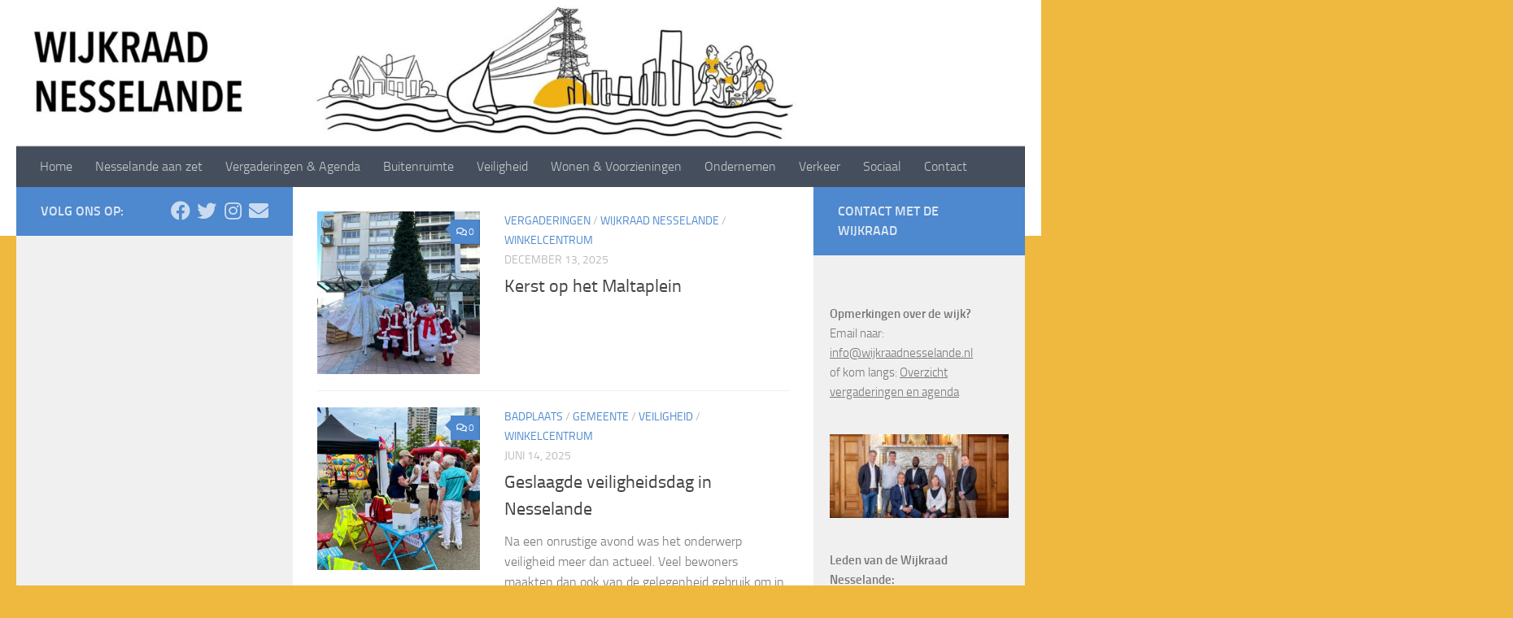

--- FILE ---
content_type: text/html; charset=UTF-8
request_url: https://wijkraadnesselande.nl/category/dossiers/winkelcentrum/
body_size: 88597
content:
<!DOCTYPE html>
<html class="no-js" lang="nl-NL">
<head>
  <meta charset="UTF-8">
  <meta name="viewport" content="width=device-width, initial-scale=1.0">
  <link rel="profile" href="https://gmpg.org/xfn/11" />
  <link rel="pingback" href="https://wijkraadnesselande.nl/xmlrpc.php">

  <title>Winkelcentrum</title>
<meta name='robots' content='max-image-preview:large' />
<script id="wpp-js" src="https://wijkraadnesselande.nl/wp-content/plugins/wordpress-popular-posts/assets/js/wpp.min.js" data-sampling="0" data-sampling-rate="100" data-api-url="https://wijkraadnesselande.nl/wp-json/wordpress-popular-posts" data-post-id="0" data-token="87e52eafeb" data-lang="0" data-debug="0"></script>
<script>document.documentElement.className = document.documentElement.className.replace("no-js","js");</script>
<link rel="alternate" type="application/rss+xml" title=" &raquo; feed" href="https://wijkraadnesselande.nl/feed/" />
<link rel="alternate" type="application/rss+xml" title=" &raquo; reactiesfeed" href="https://wijkraadnesselande.nl/comments/feed/" />
<link rel="alternate" type="application/rss+xml" title=" &raquo; Winkelcentrum categorie feed" href="https://wijkraadnesselande.nl/category/dossiers/winkelcentrum/feed/" />
<script>
window._wpemojiSettings = {"baseUrl":"https:\/\/s.w.org\/images\/core\/emoji\/15.0.3\/72x72\/","ext":".png","svgUrl":"https:\/\/s.w.org\/images\/core\/emoji\/15.0.3\/svg\/","svgExt":".svg","source":{"concatemoji":"https:\/\/wijkraadnesselande.nl\/wp-includes\/js\/wp-emoji-release.min.js?ver=6.6.2"}};
/*! This file is auto-generated */
!function(i,n){var o,s,e;function c(e){try{var t={supportTests:e,timestamp:(new Date).valueOf()};sessionStorage.setItem(o,JSON.stringify(t))}catch(e){}}function p(e,t,n){e.clearRect(0,0,e.canvas.width,e.canvas.height),e.fillText(t,0,0);var t=new Uint32Array(e.getImageData(0,0,e.canvas.width,e.canvas.height).data),r=(e.clearRect(0,0,e.canvas.width,e.canvas.height),e.fillText(n,0,0),new Uint32Array(e.getImageData(0,0,e.canvas.width,e.canvas.height).data));return t.every(function(e,t){return e===r[t]})}function u(e,t,n){switch(t){case"flag":return n(e,"\ud83c\udff3\ufe0f\u200d\u26a7\ufe0f","\ud83c\udff3\ufe0f\u200b\u26a7\ufe0f")?!1:!n(e,"\ud83c\uddfa\ud83c\uddf3","\ud83c\uddfa\u200b\ud83c\uddf3")&&!n(e,"\ud83c\udff4\udb40\udc67\udb40\udc62\udb40\udc65\udb40\udc6e\udb40\udc67\udb40\udc7f","\ud83c\udff4\u200b\udb40\udc67\u200b\udb40\udc62\u200b\udb40\udc65\u200b\udb40\udc6e\u200b\udb40\udc67\u200b\udb40\udc7f");case"emoji":return!n(e,"\ud83d\udc26\u200d\u2b1b","\ud83d\udc26\u200b\u2b1b")}return!1}function f(e,t,n){var r="undefined"!=typeof WorkerGlobalScope&&self instanceof WorkerGlobalScope?new OffscreenCanvas(300,150):i.createElement("canvas"),a=r.getContext("2d",{willReadFrequently:!0}),o=(a.textBaseline="top",a.font="600 32px Arial",{});return e.forEach(function(e){o[e]=t(a,e,n)}),o}function t(e){var t=i.createElement("script");t.src=e,t.defer=!0,i.head.appendChild(t)}"undefined"!=typeof Promise&&(o="wpEmojiSettingsSupports",s=["flag","emoji"],n.supports={everything:!0,everythingExceptFlag:!0},e=new Promise(function(e){i.addEventListener("DOMContentLoaded",e,{once:!0})}),new Promise(function(t){var n=function(){try{var e=JSON.parse(sessionStorage.getItem(o));if("object"==typeof e&&"number"==typeof e.timestamp&&(new Date).valueOf()<e.timestamp+604800&&"object"==typeof e.supportTests)return e.supportTests}catch(e){}return null}();if(!n){if("undefined"!=typeof Worker&&"undefined"!=typeof OffscreenCanvas&&"undefined"!=typeof URL&&URL.createObjectURL&&"undefined"!=typeof Blob)try{var e="postMessage("+f.toString()+"("+[JSON.stringify(s),u.toString(),p.toString()].join(",")+"));",r=new Blob([e],{type:"text/javascript"}),a=new Worker(URL.createObjectURL(r),{name:"wpTestEmojiSupports"});return void(a.onmessage=function(e){c(n=e.data),a.terminate(),t(n)})}catch(e){}c(n=f(s,u,p))}t(n)}).then(function(e){for(var t in e)n.supports[t]=e[t],n.supports.everything=n.supports.everything&&n.supports[t],"flag"!==t&&(n.supports.everythingExceptFlag=n.supports.everythingExceptFlag&&n.supports[t]);n.supports.everythingExceptFlag=n.supports.everythingExceptFlag&&!n.supports.flag,n.DOMReady=!1,n.readyCallback=function(){n.DOMReady=!0}}).then(function(){return e}).then(function(){var e;n.supports.everything||(n.readyCallback(),(e=n.source||{}).concatemoji?t(e.concatemoji):e.wpemoji&&e.twemoji&&(t(e.twemoji),t(e.wpemoji)))}))}((window,document),window._wpemojiSettings);
</script>
<meta name="generator" content="Sogrid 1.5.2" /><style id='wp-emoji-styles-inline-css'>

	img.wp-smiley, img.emoji {
		display: inline !important;
		border: none !important;
		box-shadow: none !important;
		height: 1em !important;
		width: 1em !important;
		margin: 0 0.07em !important;
		vertical-align: -0.1em !important;
		background: none !important;
		padding: 0 !important;
	}
</style>
<link rel='stylesheet' id='wp-block-library-css' href='https://wijkraadnesselande.nl/wp-includes/css/dist/block-library/style.min.css?ver=6.6.2' media='all' />
<link rel='stylesheet' id='sogrid-style-build-css' href='https://wijkraadnesselande.nl/wp-content/plugins/sogrid//dist/style.build.css?ver=1.5.2' media='all' />
<style id='classic-theme-styles-inline-css'>
/*! This file is auto-generated */
.wp-block-button__link{color:#fff;background-color:#32373c;border-radius:9999px;box-shadow:none;text-decoration:none;padding:calc(.667em + 2px) calc(1.333em + 2px);font-size:1.125em}.wp-block-file__button{background:#32373c;color:#fff;text-decoration:none}
</style>
<style id='global-styles-inline-css'>
:root{--wp--preset--aspect-ratio--square: 1;--wp--preset--aspect-ratio--4-3: 4/3;--wp--preset--aspect-ratio--3-4: 3/4;--wp--preset--aspect-ratio--3-2: 3/2;--wp--preset--aspect-ratio--2-3: 2/3;--wp--preset--aspect-ratio--16-9: 16/9;--wp--preset--aspect-ratio--9-16: 9/16;--wp--preset--color--black: #000000;--wp--preset--color--cyan-bluish-gray: #abb8c3;--wp--preset--color--white: #ffffff;--wp--preset--color--pale-pink: #f78da7;--wp--preset--color--vivid-red: #cf2e2e;--wp--preset--color--luminous-vivid-orange: #ff6900;--wp--preset--color--luminous-vivid-amber: #fcb900;--wp--preset--color--light-green-cyan: #7bdcb5;--wp--preset--color--vivid-green-cyan: #00d084;--wp--preset--color--pale-cyan-blue: #8ed1fc;--wp--preset--color--vivid-cyan-blue: #0693e3;--wp--preset--color--vivid-purple: #9b51e0;--wp--preset--gradient--vivid-cyan-blue-to-vivid-purple: linear-gradient(135deg,rgba(6,147,227,1) 0%,rgb(155,81,224) 100%);--wp--preset--gradient--light-green-cyan-to-vivid-green-cyan: linear-gradient(135deg,rgb(122,220,180) 0%,rgb(0,208,130) 100%);--wp--preset--gradient--luminous-vivid-amber-to-luminous-vivid-orange: linear-gradient(135deg,rgba(252,185,0,1) 0%,rgba(255,105,0,1) 100%);--wp--preset--gradient--luminous-vivid-orange-to-vivid-red: linear-gradient(135deg,rgba(255,105,0,1) 0%,rgb(207,46,46) 100%);--wp--preset--gradient--very-light-gray-to-cyan-bluish-gray: linear-gradient(135deg,rgb(238,238,238) 0%,rgb(169,184,195) 100%);--wp--preset--gradient--cool-to-warm-spectrum: linear-gradient(135deg,rgb(74,234,220) 0%,rgb(151,120,209) 20%,rgb(207,42,186) 40%,rgb(238,44,130) 60%,rgb(251,105,98) 80%,rgb(254,248,76) 100%);--wp--preset--gradient--blush-light-purple: linear-gradient(135deg,rgb(255,206,236) 0%,rgb(152,150,240) 100%);--wp--preset--gradient--blush-bordeaux: linear-gradient(135deg,rgb(254,205,165) 0%,rgb(254,45,45) 50%,rgb(107,0,62) 100%);--wp--preset--gradient--luminous-dusk: linear-gradient(135deg,rgb(255,203,112) 0%,rgb(199,81,192) 50%,rgb(65,88,208) 100%);--wp--preset--gradient--pale-ocean: linear-gradient(135deg,rgb(255,245,203) 0%,rgb(182,227,212) 50%,rgb(51,167,181) 100%);--wp--preset--gradient--electric-grass: linear-gradient(135deg,rgb(202,248,128) 0%,rgb(113,206,126) 100%);--wp--preset--gradient--midnight: linear-gradient(135deg,rgb(2,3,129) 0%,rgb(40,116,252) 100%);--wp--preset--font-size--small: 13px;--wp--preset--font-size--medium: 20px;--wp--preset--font-size--large: 36px;--wp--preset--font-size--x-large: 42px;--wp--preset--spacing--20: 0.44rem;--wp--preset--spacing--30: 0.67rem;--wp--preset--spacing--40: 1rem;--wp--preset--spacing--50: 1.5rem;--wp--preset--spacing--60: 2.25rem;--wp--preset--spacing--70: 3.38rem;--wp--preset--spacing--80: 5.06rem;--wp--preset--shadow--natural: 6px 6px 9px rgba(0, 0, 0, 0.2);--wp--preset--shadow--deep: 12px 12px 50px rgba(0, 0, 0, 0.4);--wp--preset--shadow--sharp: 6px 6px 0px rgba(0, 0, 0, 0.2);--wp--preset--shadow--outlined: 6px 6px 0px -3px rgba(255, 255, 255, 1), 6px 6px rgba(0, 0, 0, 1);--wp--preset--shadow--crisp: 6px 6px 0px rgba(0, 0, 0, 1);}:where(.is-layout-flex){gap: 0.5em;}:where(.is-layout-grid){gap: 0.5em;}body .is-layout-flex{display: flex;}.is-layout-flex{flex-wrap: wrap;align-items: center;}.is-layout-flex > :is(*, div){margin: 0;}body .is-layout-grid{display: grid;}.is-layout-grid > :is(*, div){margin: 0;}:where(.wp-block-columns.is-layout-flex){gap: 2em;}:where(.wp-block-columns.is-layout-grid){gap: 2em;}:where(.wp-block-post-template.is-layout-flex){gap: 1.25em;}:where(.wp-block-post-template.is-layout-grid){gap: 1.25em;}.has-black-color{color: var(--wp--preset--color--black) !important;}.has-cyan-bluish-gray-color{color: var(--wp--preset--color--cyan-bluish-gray) !important;}.has-white-color{color: var(--wp--preset--color--white) !important;}.has-pale-pink-color{color: var(--wp--preset--color--pale-pink) !important;}.has-vivid-red-color{color: var(--wp--preset--color--vivid-red) !important;}.has-luminous-vivid-orange-color{color: var(--wp--preset--color--luminous-vivid-orange) !important;}.has-luminous-vivid-amber-color{color: var(--wp--preset--color--luminous-vivid-amber) !important;}.has-light-green-cyan-color{color: var(--wp--preset--color--light-green-cyan) !important;}.has-vivid-green-cyan-color{color: var(--wp--preset--color--vivid-green-cyan) !important;}.has-pale-cyan-blue-color{color: var(--wp--preset--color--pale-cyan-blue) !important;}.has-vivid-cyan-blue-color{color: var(--wp--preset--color--vivid-cyan-blue) !important;}.has-vivid-purple-color{color: var(--wp--preset--color--vivid-purple) !important;}.has-black-background-color{background-color: var(--wp--preset--color--black) !important;}.has-cyan-bluish-gray-background-color{background-color: var(--wp--preset--color--cyan-bluish-gray) !important;}.has-white-background-color{background-color: var(--wp--preset--color--white) !important;}.has-pale-pink-background-color{background-color: var(--wp--preset--color--pale-pink) !important;}.has-vivid-red-background-color{background-color: var(--wp--preset--color--vivid-red) !important;}.has-luminous-vivid-orange-background-color{background-color: var(--wp--preset--color--luminous-vivid-orange) !important;}.has-luminous-vivid-amber-background-color{background-color: var(--wp--preset--color--luminous-vivid-amber) !important;}.has-light-green-cyan-background-color{background-color: var(--wp--preset--color--light-green-cyan) !important;}.has-vivid-green-cyan-background-color{background-color: var(--wp--preset--color--vivid-green-cyan) !important;}.has-pale-cyan-blue-background-color{background-color: var(--wp--preset--color--pale-cyan-blue) !important;}.has-vivid-cyan-blue-background-color{background-color: var(--wp--preset--color--vivid-cyan-blue) !important;}.has-vivid-purple-background-color{background-color: var(--wp--preset--color--vivid-purple) !important;}.has-black-border-color{border-color: var(--wp--preset--color--black) !important;}.has-cyan-bluish-gray-border-color{border-color: var(--wp--preset--color--cyan-bluish-gray) !important;}.has-white-border-color{border-color: var(--wp--preset--color--white) !important;}.has-pale-pink-border-color{border-color: var(--wp--preset--color--pale-pink) !important;}.has-vivid-red-border-color{border-color: var(--wp--preset--color--vivid-red) !important;}.has-luminous-vivid-orange-border-color{border-color: var(--wp--preset--color--luminous-vivid-orange) !important;}.has-luminous-vivid-amber-border-color{border-color: var(--wp--preset--color--luminous-vivid-amber) !important;}.has-light-green-cyan-border-color{border-color: var(--wp--preset--color--light-green-cyan) !important;}.has-vivid-green-cyan-border-color{border-color: var(--wp--preset--color--vivid-green-cyan) !important;}.has-pale-cyan-blue-border-color{border-color: var(--wp--preset--color--pale-cyan-blue) !important;}.has-vivid-cyan-blue-border-color{border-color: var(--wp--preset--color--vivid-cyan-blue) !important;}.has-vivid-purple-border-color{border-color: var(--wp--preset--color--vivid-purple) !important;}.has-vivid-cyan-blue-to-vivid-purple-gradient-background{background: var(--wp--preset--gradient--vivid-cyan-blue-to-vivid-purple) !important;}.has-light-green-cyan-to-vivid-green-cyan-gradient-background{background: var(--wp--preset--gradient--light-green-cyan-to-vivid-green-cyan) !important;}.has-luminous-vivid-amber-to-luminous-vivid-orange-gradient-background{background: var(--wp--preset--gradient--luminous-vivid-amber-to-luminous-vivid-orange) !important;}.has-luminous-vivid-orange-to-vivid-red-gradient-background{background: var(--wp--preset--gradient--luminous-vivid-orange-to-vivid-red) !important;}.has-very-light-gray-to-cyan-bluish-gray-gradient-background{background: var(--wp--preset--gradient--very-light-gray-to-cyan-bluish-gray) !important;}.has-cool-to-warm-spectrum-gradient-background{background: var(--wp--preset--gradient--cool-to-warm-spectrum) !important;}.has-blush-light-purple-gradient-background{background: var(--wp--preset--gradient--blush-light-purple) !important;}.has-blush-bordeaux-gradient-background{background: var(--wp--preset--gradient--blush-bordeaux) !important;}.has-luminous-dusk-gradient-background{background: var(--wp--preset--gradient--luminous-dusk) !important;}.has-pale-ocean-gradient-background{background: var(--wp--preset--gradient--pale-ocean) !important;}.has-electric-grass-gradient-background{background: var(--wp--preset--gradient--electric-grass) !important;}.has-midnight-gradient-background{background: var(--wp--preset--gradient--midnight) !important;}.has-small-font-size{font-size: var(--wp--preset--font-size--small) !important;}.has-medium-font-size{font-size: var(--wp--preset--font-size--medium) !important;}.has-large-font-size{font-size: var(--wp--preset--font-size--large) !important;}.has-x-large-font-size{font-size: var(--wp--preset--font-size--x-large) !important;}
:where(.wp-block-post-template.is-layout-flex){gap: 1.25em;}:where(.wp-block-post-template.is-layout-grid){gap: 1.25em;}
:where(.wp-block-columns.is-layout-flex){gap: 2em;}:where(.wp-block-columns.is-layout-grid){gap: 2em;}
:root :where(.wp-block-pullquote){font-size: 1.5em;line-height: 1.6;}
</style>
<link rel='stylesheet' id='wordpress-popular-posts-css-css' href='https://wijkraadnesselande.nl/wp-content/plugins/wordpress-popular-posts/assets/css/wpp.css?ver=7.0.1' media='all' />
<link rel='stylesheet' id='hueman-main-style-css' href='https://wijkraadnesselande.nl/wp-content/themes/hueman/assets/front/css/main.min.css?ver=3.7.25' media='all' />
<style id='hueman-main-style-inline-css'>
body { font-size:1.00rem; }@media only screen and (min-width: 720px) {
        .nav > li { font-size:1.00rem; }
      }.sidebar .widget { padding-left: 20px; padding-right: 20px; padding-top: 20px; }::selection { background-color: #4e88ce; }
::-moz-selection { background-color: #4e88ce; }a,a>span.hu-external::after,.themeform label .required,#flexslider-featured .flex-direction-nav .flex-next:hover,#flexslider-featured .flex-direction-nav .flex-prev:hover,.post-hover:hover .post-title a,.post-title a:hover,.sidebar.s1 .post-nav li a:hover i,.content .post-nav li a:hover i,.post-related a:hover,.sidebar.s1 .widget_rss ul li a,#footer .widget_rss ul li a,.sidebar.s1 .widget_calendar a,#footer .widget_calendar a,.sidebar.s1 .alx-tab .tab-item-category a,.sidebar.s1 .alx-posts .post-item-category a,.sidebar.s1 .alx-tab li:hover .tab-item-title a,.sidebar.s1 .alx-tab li:hover .tab-item-comment a,.sidebar.s1 .alx-posts li:hover .post-item-title a,#footer .alx-tab .tab-item-category a,#footer .alx-posts .post-item-category a,#footer .alx-tab li:hover .tab-item-title a,#footer .alx-tab li:hover .tab-item-comment a,#footer .alx-posts li:hover .post-item-title a,.comment-tabs li.active a,.comment-awaiting-moderation,.child-menu a:hover,.child-menu .current_page_item > a,.wp-pagenavi a{ color: #4e88ce; }input[type="submit"],.themeform button[type="submit"],.sidebar.s1 .sidebar-top,.sidebar.s1 .sidebar-toggle,#flexslider-featured .flex-control-nav li a.flex-active,.post-tags a:hover,.sidebar.s1 .widget_calendar caption,#footer .widget_calendar caption,.author-bio .bio-avatar:after,.commentlist li.bypostauthor > .comment-body:after,.commentlist li.comment-author-admin > .comment-body:after{ background-color: #4e88ce; }.post-format .format-container { border-color: #4e88ce; }.sidebar.s1 .alx-tabs-nav li.active a,#footer .alx-tabs-nav li.active a,.comment-tabs li.active a,.wp-pagenavi a:hover,.wp-pagenavi a:active,.wp-pagenavi span.current{ border-bottom-color: #4e88ce!important; }.sidebar.s2 .post-nav li a:hover i,
.sidebar.s2 .widget_rss ul li a,
.sidebar.s2 .widget_calendar a,
.sidebar.s2 .alx-tab .tab-item-category a,
.sidebar.s2 .alx-posts .post-item-category a,
.sidebar.s2 .alx-tab li:hover .tab-item-title a,
.sidebar.s2 .alx-tab li:hover .tab-item-comment a,
.sidebar.s2 .alx-posts li:hover .post-item-title a { color: #4e88ce; }
.sidebar.s2 .sidebar-top,.sidebar.s2 .sidebar-toggle,.post-comments,.jp-play-bar,.jp-volume-bar-value,.sidebar.s2 .widget_calendar caption{ background-color: #4e88ce; }.sidebar.s2 .alx-tabs-nav li.active a { border-bottom-color: #4e88ce; }
.post-comments::before { border-right-color: #4e88ce; }
      #header { background-color: #ffffff; }
@media only screen and (min-width: 720px) {
  #nav-header .nav ul { background-color: #ffffff; }
}
        .is-scrolled #header #nav-mobile { background-color: #454e5c; background-color: rgba(69,78,92,0.90) }.site-title a img { max-height: 50px; }body { background-color: #efb93f; }
</style>
<link rel='stylesheet' id='hueman-font-awesome-css' href='https://wijkraadnesselande.nl/wp-content/themes/hueman/assets/front/css/font-awesome.min.css?ver=3.7.25' media='all' />
<script id="nb-jquery" src="https://wijkraadnesselande.nl/wp-includes/js/jquery/jquery.min.js?ver=3.7.1" id="jquery-core-js"></script>
<script src="https://wijkraadnesselande.nl/wp-includes/js/jquery/jquery-migrate.min.js?ver=3.4.1" id="jquery-migrate-js"></script>
<link rel="https://api.w.org/" href="https://wijkraadnesselande.nl/wp-json/" /><link rel="alternate" title="JSON" type="application/json" href="https://wijkraadnesselande.nl/wp-json/wp/v2/categories/41" /><link rel="EditURI" type="application/rsd+xml" title="RSD" href="https://wijkraadnesselande.nl/xmlrpc.php?rsd" />
<meta name="generator" content="WordPress 6.6.2" />
            <style id="wpp-loading-animation-styles">@-webkit-keyframes bgslide{from{background-position-x:0}to{background-position-x:-200%}}@keyframes bgslide{from{background-position-x:0}to{background-position-x:-200%}}.wpp-widget-block-placeholder,.wpp-shortcode-placeholder{margin:0 auto;width:60px;height:3px;background:#dd3737;background:linear-gradient(90deg,#dd3737 0%,#571313 10%,#dd3737 100%);background-size:200% auto;border-radius:3px;-webkit-animation:bgslide 1s infinite linear;animation:bgslide 1s infinite linear}</style>
                <link rel="preload" as="font" type="font/woff2" href="https://wijkraadnesselande.nl/wp-content/themes/hueman/assets/front/webfonts/fa-brands-400.woff2?v=5.15.2" crossorigin="anonymous"/>
    <link rel="preload" as="font" type="font/woff2" href="https://wijkraadnesselande.nl/wp-content/themes/hueman/assets/front/webfonts/fa-regular-400.woff2?v=5.15.2" crossorigin="anonymous"/>
    <link rel="preload" as="font" type="font/woff2" href="https://wijkraadnesselande.nl/wp-content/themes/hueman/assets/front/webfonts/fa-solid-900.woff2?v=5.15.2" crossorigin="anonymous"/>
  <link rel="preload" as="font" type="font/woff" href="https://wijkraadnesselande.nl/wp-content/themes/hueman/assets/front/fonts/titillium-light-webfont.woff" crossorigin="anonymous"/>
<link rel="preload" as="font" type="font/woff" href="https://wijkraadnesselande.nl/wp-content/themes/hueman/assets/front/fonts/titillium-lightitalic-webfont.woff" crossorigin="anonymous"/>
<link rel="preload" as="font" type="font/woff" href="https://wijkraadnesselande.nl/wp-content/themes/hueman/assets/front/fonts/titillium-regular-webfont.woff" crossorigin="anonymous"/>
<link rel="preload" as="font" type="font/woff" href="https://wijkraadnesselande.nl/wp-content/themes/hueman/assets/front/fonts/titillium-regularitalic-webfont.woff" crossorigin="anonymous"/>
<link rel="preload" as="font" type="font/woff" href="https://wijkraadnesselande.nl/wp-content/themes/hueman/assets/front/fonts/titillium-semibold-webfont.woff" crossorigin="anonymous"/>
<style>
  /*  base : fonts
/* ------------------------------------ */
body { font-family: "Titillium", Arial, sans-serif; }
@font-face {
  font-family: 'Titillium';
  src: url('https://wijkraadnesselande.nl/wp-content/themes/hueman/assets/front/fonts/titillium-light-webfont.eot');
  src: url('https://wijkraadnesselande.nl/wp-content/themes/hueman/assets/front/fonts/titillium-light-webfont.svg#titillium-light-webfont') format('svg'),
     url('https://wijkraadnesselande.nl/wp-content/themes/hueman/assets/front/fonts/titillium-light-webfont.eot?#iefix') format('embedded-opentype'),
     url('https://wijkraadnesselande.nl/wp-content/themes/hueman/assets/front/fonts/titillium-light-webfont.woff') format('woff'),
     url('https://wijkraadnesselande.nl/wp-content/themes/hueman/assets/front/fonts/titillium-light-webfont.ttf') format('truetype');
  font-weight: 300;
  font-style: normal;
}
@font-face {
  font-family: 'Titillium';
  src: url('https://wijkraadnesselande.nl/wp-content/themes/hueman/assets/front/fonts/titillium-lightitalic-webfont.eot');
  src: url('https://wijkraadnesselande.nl/wp-content/themes/hueman/assets/front/fonts/titillium-lightitalic-webfont.svg#titillium-lightitalic-webfont') format('svg'),
     url('https://wijkraadnesselande.nl/wp-content/themes/hueman/assets/front/fonts/titillium-lightitalic-webfont.eot?#iefix') format('embedded-opentype'),
     url('https://wijkraadnesselande.nl/wp-content/themes/hueman/assets/front/fonts/titillium-lightitalic-webfont.woff') format('woff'),
     url('https://wijkraadnesselande.nl/wp-content/themes/hueman/assets/front/fonts/titillium-lightitalic-webfont.ttf') format('truetype');
  font-weight: 300;
  font-style: italic;
}
@font-face {
  font-family: 'Titillium';
  src: url('https://wijkraadnesselande.nl/wp-content/themes/hueman/assets/front/fonts/titillium-regular-webfont.eot');
  src: url('https://wijkraadnesselande.nl/wp-content/themes/hueman/assets/front/fonts/titillium-regular-webfont.svg#titillium-regular-webfont') format('svg'),
     url('https://wijkraadnesselande.nl/wp-content/themes/hueman/assets/front/fonts/titillium-regular-webfont.eot?#iefix') format('embedded-opentype'),
     url('https://wijkraadnesselande.nl/wp-content/themes/hueman/assets/front/fonts/titillium-regular-webfont.woff') format('woff'),
     url('https://wijkraadnesselande.nl/wp-content/themes/hueman/assets/front/fonts/titillium-regular-webfont.ttf') format('truetype');
  font-weight: 400;
  font-style: normal;
}
@font-face {
  font-family: 'Titillium';
  src: url('https://wijkraadnesselande.nl/wp-content/themes/hueman/assets/front/fonts/titillium-regularitalic-webfont.eot');
  src: url('https://wijkraadnesselande.nl/wp-content/themes/hueman/assets/front/fonts/titillium-regularitalic-webfont.svg#titillium-regular-webfont') format('svg'),
     url('https://wijkraadnesselande.nl/wp-content/themes/hueman/assets/front/fonts/titillium-regularitalic-webfont.eot?#iefix') format('embedded-opentype'),
     url('https://wijkraadnesselande.nl/wp-content/themes/hueman/assets/front/fonts/titillium-regularitalic-webfont.woff') format('woff'),
     url('https://wijkraadnesselande.nl/wp-content/themes/hueman/assets/front/fonts/titillium-regularitalic-webfont.ttf') format('truetype');
  font-weight: 400;
  font-style: italic;
}
@font-face {
    font-family: 'Titillium';
    src: url('https://wijkraadnesselande.nl/wp-content/themes/hueman/assets/front/fonts/titillium-semibold-webfont.eot');
    src: url('https://wijkraadnesselande.nl/wp-content/themes/hueman/assets/front/fonts/titillium-semibold-webfont.svg#titillium-semibold-webfont') format('svg'),
         url('https://wijkraadnesselande.nl/wp-content/themes/hueman/assets/front/fonts/titillium-semibold-webfont.eot?#iefix') format('embedded-opentype'),
         url('https://wijkraadnesselande.nl/wp-content/themes/hueman/assets/front/fonts/titillium-semibold-webfont.woff') format('woff'),
         url('https://wijkraadnesselande.nl/wp-content/themes/hueman/assets/front/fonts/titillium-semibold-webfont.ttf') format('truetype');
  font-weight: 600;
  font-style: normal;
}
</style>
  <!--[if lt IE 9]>
<script src="https://wijkraadnesselande.nl/wp-content/themes/hueman/assets/front/js/ie/html5shiv-printshiv.min.js"></script>
<script src="https://wijkraadnesselande.nl/wp-content/themes/hueman/assets/front/js/ie/selectivizr.js"></script>
<![endif]-->
		<style id="wp-custom-css">
			.page-title {
    background: #fff;
    position: relative;
    /* padding-top:18px; */
    /* padding-bottom:17px; */
    /* border-bottom:1px solid #eee; */
    /* color:#666; */
    /* font-size:1em; */
    /* font-weight:600; */
    /* text-transform:uppercase; */
    /* line-height:1.5rem; */
    display: none;
}		</style>
		</head>

<body class="nb-3-3-4 nimble-no-local-data-skp__tax_category_41 nimble-no-group-site-tmpl-skp__all_category archive category category-winkelcentrum category-41 wp-embed-responsive sek-hide-rc-badge col-3cm full-width hueman-3-7-25 chrome">
<div id="wrapper">
  <a class="screen-reader-text skip-link" href="#content">Doorgaan naar inhoud</a>
  
  <header id="header" class="both-menus-mobile-on two-mobile-menus both_menus header-ads-desktop  topbar-transparent has-header-img">
  
  
  <div class="container group">
        <div class="container-inner">

                <div id="header-image-wrap">
              <div class="group hu-pad central-header-zone">
                                        <div class="logo-tagline-group">
                                                                          </div>
                                                          <div id="header-widgets">
                                                </div><!--/#header-ads-->
                                </div>

              <a href="https://wijkraadnesselande.nl/" rel="home"><img src="https://wijkraadnesselande.nl/wp-content/uploads/2022/10/cropped-Logo-Wijkraad-Nesselande-horizontaal-links2-2.jpg" width="1500" height="218" alt="" class="new-site-image" srcset="https://wijkraadnesselande.nl/wp-content/uploads/2022/10/cropped-Logo-Wijkraad-Nesselande-horizontaal-links2-2.jpg 1500w, https://wijkraadnesselande.nl/wp-content/uploads/2022/10/cropped-Logo-Wijkraad-Nesselande-horizontaal-links2-2-300x44.jpg 300w, https://wijkraadnesselande.nl/wp-content/uploads/2022/10/cropped-Logo-Wijkraad-Nesselande-horizontaal-links2-2-1024x149.jpg 1024w, https://wijkraadnesselande.nl/wp-content/uploads/2022/10/cropped-Logo-Wijkraad-Nesselande-horizontaal-links2-2-768x112.jpg 768w" sizes="(max-width: 1500px) 100vw, 1500px" decoding="async" fetchpriority="high" /></a>          </div>
      
                <nav class="nav-container group desktop-menu " id="nav-header" data-menu-id="header-1">
                <!-- <div class="ham__navbar-toggler collapsed" aria-expanded="false">
          <div class="ham__navbar-span-wrapper">
            <span class="ham-toggler-menu__span"></span>
          </div>
        </div> -->
        <button class="ham__navbar-toggler-two collapsed" title="Menu" aria-expanded="false">
          <span class="ham__navbar-span-wrapper">
            <span class="line line-1"></span>
            <span class="line line-2"></span>
            <span class="line line-3"></span>
          </span>
        </button>
              <div class="nav-text"><!-- put your mobile menu text here --></div>

  <div class="nav-wrap container">
        <ul id="menu-menu1" class="nav container-inner group"><li id="menu-item-224" class="menu-item menu-item-type-custom menu-item-object-custom menu-item-home menu-item-224"><a href="https://wijkraadnesselande.nl">Home</a></li>
<li id="menu-item-207" class="menu-item menu-item-type-post_type menu-item-object-page menu-item-207"><a href="https://wijkraadnesselande.nl/nesselande-aan-zet/">Nesselande aan zet</a></li>
<li id="menu-item-446" class="menu-item menu-item-type-custom menu-item-object-custom menu-item-446"><a href="https://wijkraad.rotterdam.nl/Calendar/OpenCategory/100001107">Vergaderingen &#038; Agenda</a></li>
<li id="menu-item-215" class="menu-item menu-item-type-post_type menu-item-object-page menu-item-215"><a href="https://wijkraadnesselande.nl/buitenruimte/">Buitenruimte</a></li>
<li id="menu-item-214" class="menu-item menu-item-type-post_type menu-item-object-page menu-item-214"><a href="https://wijkraadnesselande.nl/veiligheid/">Veiligheid</a></li>
<li id="menu-item-210" class="menu-item menu-item-type-post_type menu-item-object-page menu-item-210"><a href="https://wijkraadnesselande.nl/wonen-voorzieningen/">Wonen &#038; Voorzieningen</a></li>
<li id="menu-item-211" class="menu-item menu-item-type-post_type menu-item-object-page menu-item-211"><a href="https://wijkraadnesselande.nl/ondernemen/">Ondernemen</a></li>
<li id="menu-item-212" class="menu-item menu-item-type-post_type menu-item-object-page menu-item-212"><a href="https://wijkraadnesselande.nl/verkeer-vervoer/">Verkeer</a></li>
<li id="menu-item-213" class="menu-item menu-item-type-post_type menu-item-object-page menu-item-213"><a href="https://wijkraadnesselande.nl/sociaal/">Sociaal</a></li>
<li id="menu-item-208" class="menu-item menu-item-type-post_type menu-item-object-page menu-item-208"><a href="https://wijkraadnesselande.nl/contact/">Contact</a></li>
</ul>  </div>
</nav><!--/#nav-header-->      
    </div><!--/.container-inner-->
      </div><!--/.container-->

</header><!--/#header-->
  
  <div class="container" id="page">
    <div class="container-inner">
            <div class="main">
        <div class="main-inner group">
          
              <main class="content" id="content">
              <div class="page-title hu-pad group">
          	    		<h1><i class="fas fa-folder-open"></i>Categorie: <span>Winkelcentrum </span></h1>
    	
    </div><!--/.page-title-->
          <div class="hu-pad group">
            
  <div id="grid-wrapper" class="post-list-standard">
          <article id="post-849" class="group post-standard grid-item excerpt post-849 post type-post status-publish format-standard has-post-thumbnail hentry category-vergaderingen category-wijkraad-nesselande category-winkelcentrum tag-kerst tag-wijkraad tag-winkelcentrum">
	<div class="post-inner post-hover">
      		<div class="post-thumbnail">
  			<a href="https://wijkraadnesselande.nl/wijkraad-nesselande/kerst-op-het-maltaplein/">
            				<img width="320" height="320" src="https://wijkraadnesselande.nl/wp-content/uploads/2025/12/IMG-20251213-WA0003-320x320.jpg" class="attachment-thumb-standard size-thumb-standard no-lazy wp-post-image" alt="" decoding="async" srcset="https://wijkraadnesselande.nl/wp-content/uploads/2025/12/IMG-20251213-WA0003-320x320.jpg 320w, https://wijkraadnesselande.nl/wp-content/uploads/2025/12/IMG-20251213-WA0003-150x150.jpg 150w, https://wijkraadnesselande.nl/wp-content/uploads/2025/12/IMG-20251213-WA0003-80x80.jpg 80w" sizes="(max-width: 320px) 100vw, 320px" />  				  				  				  			</a>
  			  				<a class="post-comments" href="https://wijkraadnesselande.nl/wijkraad-nesselande/kerst-op-het-maltaplein/#respond"><i class="far fa-comments"></i>0</a>
  			  		</div><!--/.post-thumbnail-->
    		<div class="post-content">
        			<div class="post-meta group">
                      <p class="post-category"><a href="https://wijkraadnesselande.nl/category/vergaderingen/" rel="category tag">Vergaderingen</a> / <a href="https://wijkraadnesselande.nl/category/wijkraad-nesselande/" rel="category tag">Wijkraad Nesselande</a> / <a href="https://wijkraadnesselande.nl/category/dossiers/winkelcentrum/" rel="category tag">Winkelcentrum</a></p>
                                <p class="post-date">
  <time class="published updated" datetime="2025-12-13 14:00:30">december 13, 2025</time>
</p>

  <p class="post-byline" style="display:none">&nbsp;door    <span class="vcard author">
      <span class="fn"><a href="https://wijkraadnesselande.nl/author/admin/" title="Berichten van Wijkraad" rel="author">Wijkraad</a></span>
    </span> &middot; Published <span class="published">december 13, 2025</span>
      </p>
            			</div><!--/.post-meta-->
      			<h2 class="post-title entry-title">
				<a href="https://wijkraadnesselande.nl/wijkraad-nesselande/kerst-op-het-maltaplein/" rel="bookmark">Kerst op het Maltaplein</a>
			</h2><!--/.post-title-->
      			<div class="entry excerpt entry-summary">
							</div><!--/.entry-->
			
		</div><!--/.post-content-->

	</div><!--/.post-inner-->
</article><!--/.post-->
          <article id="post-827" class="group post-standard grid-item excerpt post-827 post type-post status-publish format-standard has-post-thumbnail hentry category-badplaats category-gemeente category-veiligheid category-winkelcentrum tag-gemeente tag-veilig tag-wijkraad">
	<div class="post-inner post-hover">
      		<div class="post-thumbnail">
  			<a href="https://wijkraadnesselande.nl/veiligheid/geslaagde-veiligheidsdag-in-nesselande/">
            				<img width="320" height="320" src="https://wijkraadnesselande.nl/wp-content/uploads/2025/06/IMG-20250614-WA0013-320x320.jpg" class="attachment-thumb-standard size-thumb-standard no-lazy wp-post-image" alt="" decoding="async" srcset="https://wijkraadnesselande.nl/wp-content/uploads/2025/06/IMG-20250614-WA0013-320x320.jpg 320w, https://wijkraadnesselande.nl/wp-content/uploads/2025/06/IMG-20250614-WA0013-150x150.jpg 150w, https://wijkraadnesselande.nl/wp-content/uploads/2025/06/IMG-20250614-WA0013-80x80.jpg 80w" sizes="(max-width: 320px) 100vw, 320px" />  				  				  				  			</a>
  			  				<a class="post-comments" href="https://wijkraadnesselande.nl/veiligheid/geslaagde-veiligheidsdag-in-nesselande/#respond"><i class="far fa-comments"></i>0</a>
  			  		</div><!--/.post-thumbnail-->
    		<div class="post-content">
        			<div class="post-meta group">
                      <p class="post-category"><a href="https://wijkraadnesselande.nl/category/dossiers/badplaats/" rel="category tag">Badplaats</a> / <a href="https://wijkraadnesselande.nl/category/gemeente/" rel="category tag">Gemeente</a> / <a href="https://wijkraadnesselande.nl/category/veiligheid/" rel="category tag">Veiligheid</a> / <a href="https://wijkraadnesselande.nl/category/dossiers/winkelcentrum/" rel="category tag">Winkelcentrum</a></p>
                                <p class="post-date">
  <time class="published updated" datetime="2025-06-14 21:40:03">juni 14, 2025</time>
</p>

  <p class="post-byline" style="display:none">&nbsp;door    <span class="vcard author">
      <span class="fn"><a href="https://wijkraadnesselande.nl/author/admin/" title="Berichten van Wijkraad" rel="author">Wijkraad</a></span>
    </span> &middot; Published <span class="published">juni 14, 2025</span>
      </p>
            			</div><!--/.post-meta-->
      			<h2 class="post-title entry-title">
				<a href="https://wijkraadnesselande.nl/veiligheid/geslaagde-veiligheidsdag-in-nesselande/" rel="bookmark">Geslaagde veiligheidsdag in Nesselande</a>
			</h2><!--/.post-title-->
      			<div class="entry excerpt entry-summary">
				<p>Na een onrustige avond was het onderwerp veiligheid meer dan actueel. Veel bewoners maakten dan ook van de gelegenheid gebruik om in gesprek te gaan met politie, handhaving, gemeente, Wijkraad Nesselande&nbsp; en Buurtpreventie Nesselande&#46;&#46;&#46;</p>
			</div><!--/.entry-->
			
		</div><!--/.post-content-->

	</div><!--/.post-inner-->
</article><!--/.post-->
          <article id="post-815" class="group post-standard grid-item excerpt post-815 post type-post status-publish format-standard has-post-thumbnail hentry category-badplaats category-buitenruimte category-gemeente category-veiligheid category-vergaderingen category-winkelcentrum tag-schoon tag-sicilieboulevard tag-strand tag-veilig">
	<div class="post-inner post-hover">
      		<div class="post-thumbnail">
  			<a href="https://wijkraadnesselande.nl/buitenruimte/nesselande-strand-heeft-weer-een-blauwe-vlag-voor-2025/">
            				<img width="320" height="320" src="https://wijkraadnesselande.nl/wp-content/uploads/2025/06/Screenshot_20250603_211612_Facebook-320x320.jpg" class="attachment-thumb-standard size-thumb-standard no-lazy wp-post-image" alt="" decoding="async" loading="lazy" srcset="https://wijkraadnesselande.nl/wp-content/uploads/2025/06/Screenshot_20250603_211612_Facebook-320x320.jpg 320w, https://wijkraadnesselande.nl/wp-content/uploads/2025/06/Screenshot_20250603_211612_Facebook-150x150.jpg 150w, https://wijkraadnesselande.nl/wp-content/uploads/2025/06/Screenshot_20250603_211612_Facebook-80x80.jpg 80w" sizes="(max-width: 320px) 100vw, 320px" />  				  				  				  			</a>
  			  				<a class="post-comments" href="https://wijkraadnesselande.nl/buitenruimte/nesselande-strand-heeft-weer-een-blauwe-vlag-voor-2025/#respond"><i class="far fa-comments"></i>0</a>
  			  		</div><!--/.post-thumbnail-->
    		<div class="post-content">
        			<div class="post-meta group">
                      <p class="post-category"><a href="https://wijkraadnesselande.nl/category/dossiers/badplaats/" rel="category tag">Badplaats</a> / <a href="https://wijkraadnesselande.nl/category/buitenruimte/" rel="category tag">Buitenruimte</a> / <a href="https://wijkraadnesselande.nl/category/gemeente/" rel="category tag">Gemeente</a> / <a href="https://wijkraadnesselande.nl/category/veiligheid/" rel="category tag">Veiligheid</a> / <a href="https://wijkraadnesselande.nl/category/vergaderingen/" rel="category tag">Vergaderingen</a> / <a href="https://wijkraadnesselande.nl/category/dossiers/winkelcentrum/" rel="category tag">Winkelcentrum</a></p>
                                <p class="post-date">
  <time class="published updated" datetime="2025-06-04 14:42:03">juni 4, 2025</time>
</p>

  <p class="post-byline" style="display:none">&nbsp;door    <span class="vcard author">
      <span class="fn"><a href="https://wijkraadnesselande.nl/author/admin/" title="Berichten van Wijkraad" rel="author">Wijkraad</a></span>
    </span> &middot; Published <span class="published">juni 4, 2025</span>
      </p>
            			</div><!--/.post-meta-->
      			<h2 class="post-title entry-title">
				<a href="https://wijkraadnesselande.nl/buitenruimte/nesselande-strand-heeft-weer-een-blauwe-vlag-voor-2025/" rel="bookmark">Nesselande strand heeft weer een blauwe vlag voor 2025!</a>
			</h2><!--/.post-title-->
      			<div class="entry excerpt entry-summary">
				<p>Blauwe Vlag is dé internationale milieuonderscheiding voor stranden en jachthavens. In Nederland zijn er 7 binnenstranden die deze onderscheiding krijgen waaronder dus het strand van Nesselande. Na het heisen van de blauwe vlag 2025&#46;&#46;&#46;</p>
			</div><!--/.entry-->
			
		</div><!--/.post-content-->

	</div><!--/.post-inner-->
</article><!--/.post-->
          <article id="post-798" class="group post-standard grid-item excerpt post-798 post type-post status-publish format-standard has-post-thumbnail hentry category-badplaats category-buitenruimte category-communicatie category-gemeente category-kosboulevard category-ondernemen category-participatie category-sociaal category-veiligheid category-vergaderingen category-verkeer-vervoer category-wijkraad-nesselande category-winkelcentrum category-wonen-voorzieningen tag-jongeren tag-kinderen tag-kosboulevard tag-ouderen tag-sicilieboulevard tag-strand tag-veilig tag-verkeer tag-wijkakkoord tag-wijkraad tag-winkelcentrum">
	<div class="post-inner post-hover">
      		<div class="post-thumbnail">
  			<a href="https://wijkraadnesselande.nl/wijkraad-nesselande/bewoners-denken-mee-over-visie-voor-badplaats-nesselande/">
            				<img width="320" height="320" src="https://wijkraadnesselande.nl/wp-content/uploads/2025/03/20250325_203741-320x320.jpg" class="attachment-thumb-standard size-thumb-standard no-lazy wp-post-image" alt="" decoding="async" loading="lazy" srcset="https://wijkraadnesselande.nl/wp-content/uploads/2025/03/20250325_203741-320x320.jpg 320w, https://wijkraadnesselande.nl/wp-content/uploads/2025/03/20250325_203741-150x150.jpg 150w, https://wijkraadnesselande.nl/wp-content/uploads/2025/03/20250325_203741-80x80.jpg 80w" sizes="(max-width: 320px) 100vw, 320px" />  				  				  				  			</a>
  			  				<a class="post-comments" href="https://wijkraadnesselande.nl/wijkraad-nesselande/bewoners-denken-mee-over-visie-voor-badplaats-nesselande/#respond"><i class="far fa-comments"></i>0</a>
  			  		</div><!--/.post-thumbnail-->
    		<div class="post-content">
        			<div class="post-meta group">
                      <p class="post-category"><a href="https://wijkraadnesselande.nl/category/dossiers/badplaats/" rel="category tag">Badplaats</a> / <a href="https://wijkraadnesselande.nl/category/buitenruimte/" rel="category tag">Buitenruimte</a> / <a href="https://wijkraadnesselande.nl/category/communicatie/" rel="category tag">Communicatie</a> / <a href="https://wijkraadnesselande.nl/category/gemeente/" rel="category tag">Gemeente</a> / <a href="https://wijkraadnesselande.nl/category/dossiers/kosboulevard/" rel="category tag">Kosboulevard</a> / <a href="https://wijkraadnesselande.nl/category/ondernemen/" rel="category tag">Ondernemen</a> / <a href="https://wijkraadnesselande.nl/category/participatie/" rel="category tag">Participatie</a> / <a href="https://wijkraadnesselande.nl/category/sociaal/" rel="category tag">Sociaal</a> / <a href="https://wijkraadnesselande.nl/category/veiligheid/" rel="category tag">Veiligheid</a> / <a href="https://wijkraadnesselande.nl/category/vergaderingen/" rel="category tag">Vergaderingen</a> / <a href="https://wijkraadnesselande.nl/category/verkeer-vervoer/" rel="category tag">Verkeer &amp; Vervoer</a> / <a href="https://wijkraadnesselande.nl/category/wijkraad-nesselande/" rel="category tag">Wijkraad Nesselande</a> / <a href="https://wijkraadnesselande.nl/category/dossiers/winkelcentrum/" rel="category tag">Winkelcentrum</a> / <a href="https://wijkraadnesselande.nl/category/wonen-voorzieningen/" rel="category tag">Wonen &amp; Voorzieningen</a></p>
                                <p class="post-date">
  <time class="published updated" datetime="2025-03-27 20:37:59">maart 27, 2025</time>
</p>

  <p class="post-byline" style="display:none">&nbsp;door    <span class="vcard author">
      <span class="fn"><a href="https://wijkraadnesselande.nl/author/admin/" title="Berichten van Wijkraad" rel="author">Wijkraad</a></span>
    </span> &middot; Published <span class="published">maart 27, 2025</span>
      </p>
            			</div><!--/.post-meta-->
      			<h2 class="post-title entry-title">
				<a href="https://wijkraadnesselande.nl/wijkraad-nesselande/bewoners-denken-mee-over-visie-voor-badplaats-nesselande/" rel="bookmark">Bewoners denken mee over visie voor Badplaats Nesselande</a>
			</h2><!--/.post-title-->
      			<div class="entry excerpt entry-summary">
				<p>Bewoners denken mee over visie voor Badplaats Nesselande Dinsdag 25 maart was er vanuit de wijkraad een thema-avond georganiseerd over de visie voor badplaats Nesselande.&nbsp; De huidige visie is al meer dan 25 jaar&#46;&#46;&#46;</p>
			</div><!--/.entry-->
			
		</div><!--/.post-content-->

	</div><!--/.post-inner-->
</article><!--/.post-->
          <article id="post-762" class="group post-standard grid-item excerpt post-762 post type-post status-publish format-standard has-post-thumbnail hentry category-badplaats category-buitenruimte category-communicatie category-gemeente category-kosboulevard category-veiligheid category-vergaderingen category-wijkraad-nesselande category-winkelcentrum category-wonen-voorzieningen tag-kosboulevard tag-sicilieboulevard tag-strand tag-veilig tag-wijkraad">
	<div class="post-inner post-hover">
      		<div class="post-thumbnail">
  			<a href="https://wijkraadnesselande.nl/wijkraad-nesselande/strenger-strandtoezicht-in-nesselande-met-dank-aan-de-wijkraad/">
            				<img width="320" height="320" src="https://wijkraadnesselande.nl/wp-content/uploads/2025/02/FB_IMG_1738879982339-320x320.jpg" class="attachment-thumb-standard size-thumb-standard no-lazy wp-post-image" alt="" decoding="async" loading="lazy" srcset="https://wijkraadnesselande.nl/wp-content/uploads/2025/02/FB_IMG_1738879982339-320x320.jpg 320w, https://wijkraadnesselande.nl/wp-content/uploads/2025/02/FB_IMG_1738879982339-150x150.jpg 150w, https://wijkraadnesselande.nl/wp-content/uploads/2025/02/FB_IMG_1738879982339-80x80.jpg 80w" sizes="(max-width: 320px) 100vw, 320px" />  				  				  				  			</a>
  			  				<a class="post-comments" href="https://wijkraadnesselande.nl/wijkraad-nesselande/strenger-strandtoezicht-in-nesselande-met-dank-aan-de-wijkraad/#respond"><i class="far fa-comments"></i>0</a>
  			  		</div><!--/.post-thumbnail-->
    		<div class="post-content">
        			<div class="post-meta group">
                      <p class="post-category"><a href="https://wijkraadnesselande.nl/category/dossiers/badplaats/" rel="category tag">Badplaats</a> / <a href="https://wijkraadnesselande.nl/category/buitenruimte/" rel="category tag">Buitenruimte</a> / <a href="https://wijkraadnesselande.nl/category/communicatie/" rel="category tag">Communicatie</a> / <a href="https://wijkraadnesselande.nl/category/gemeente/" rel="category tag">Gemeente</a> / <a href="https://wijkraadnesselande.nl/category/dossiers/kosboulevard/" rel="category tag">Kosboulevard</a> / <a href="https://wijkraadnesselande.nl/category/veiligheid/" rel="category tag">Veiligheid</a> / <a href="https://wijkraadnesselande.nl/category/vergaderingen/" rel="category tag">Vergaderingen</a> / <a href="https://wijkraadnesselande.nl/category/wijkraad-nesselande/" rel="category tag">Wijkraad Nesselande</a> / <a href="https://wijkraadnesselande.nl/category/dossiers/winkelcentrum/" rel="category tag">Winkelcentrum</a> / <a href="https://wijkraadnesselande.nl/category/wonen-voorzieningen/" rel="category tag">Wonen &amp; Voorzieningen</a></p>
                                <p class="post-date">
  <time class="published updated" datetime="2025-02-06 23:15:18">februari 6, 2025</time>
</p>

  <p class="post-byline" style="display:none">&nbsp;door    <span class="vcard author">
      <span class="fn"><a href="https://wijkraadnesselande.nl/author/admin/" title="Berichten van Wijkraad" rel="author">Wijkraad</a></span>
    </span> &middot; Published <span class="published">februari 6, 2025</span>
      </p>
            			</div><!--/.post-meta-->
      			<h2 class="post-title entry-title">
				<a href="https://wijkraadnesselande.nl/wijkraad-nesselande/strenger-strandtoezicht-in-nesselande-met-dank-aan-de-wijkraad/" rel="bookmark">Strenger strandtoezicht in Nesselande met dank aan de wijkraad</a>
			</h2><!--/.post-title-->
      			<div class="entry excerpt entry-summary">
				<p>De verlenging van het alcoholverbod en de reactie van de politie richting de burgemeester dat er een &#8216;no tolerance&#8217; beleid wordt gevoerd was voor de wijkraad reden om in te spreken in de commissievergadering&#46;&#46;&#46;</p>
			</div><!--/.entry-->
			
		</div><!--/.post-content-->

	</div><!--/.post-inner-->
</article><!--/.post-->
          <article id="post-751" class="group post-standard grid-item excerpt post-751 post type-post status-publish format-standard has-post-thumbnail hentry category-communicatie category-ondernemen category-participatie category-vergaderingen category-wijkraad-nesselande category-winkelcentrum">
	<div class="post-inner post-hover">
      		<div class="post-thumbnail">
  			<a href="https://wijkraadnesselande.nl/wijkraad-nesselande/kerstfeest-in-nesselande-op-21-december/">
            				<img width="320" height="320" src="https://wijkraadnesselande.nl/wp-content/uploads/2024/12/kerstnesselande2024-320x320.jpg" class="attachment-thumb-standard size-thumb-standard no-lazy wp-post-image" alt="" decoding="async" loading="lazy" srcset="https://wijkraadnesselande.nl/wp-content/uploads/2024/12/kerstnesselande2024-320x320.jpg 320w, https://wijkraadnesselande.nl/wp-content/uploads/2024/12/kerstnesselande2024-150x150.jpg 150w, https://wijkraadnesselande.nl/wp-content/uploads/2024/12/kerstnesselande2024-80x80.jpg 80w" sizes="(max-width: 320px) 100vw, 320px" />  				  				  				  			</a>
  			  				<a class="post-comments" href="https://wijkraadnesselande.nl/wijkraad-nesselande/kerstfeest-in-nesselande-op-21-december/#respond"><i class="far fa-comments"></i>0</a>
  			  		</div><!--/.post-thumbnail-->
    		<div class="post-content">
        			<div class="post-meta group">
                      <p class="post-category"><a href="https://wijkraadnesselande.nl/category/communicatie/" rel="category tag">Communicatie</a> / <a href="https://wijkraadnesselande.nl/category/ondernemen/" rel="category tag">Ondernemen</a> / <a href="https://wijkraadnesselande.nl/category/participatie/" rel="category tag">Participatie</a> / <a href="https://wijkraadnesselande.nl/category/vergaderingen/" rel="category tag">Vergaderingen</a> / <a href="https://wijkraadnesselande.nl/category/wijkraad-nesselande/" rel="category tag">Wijkraad Nesselande</a> / <a href="https://wijkraadnesselande.nl/category/dossiers/winkelcentrum/" rel="category tag">Winkelcentrum</a></p>
                                <p class="post-date">
  <time class="published updated" datetime="2024-12-10 11:54:15">december 10, 2024</time>
</p>

  <p class="post-byline" style="display:none">&nbsp;door    <span class="vcard author">
      <span class="fn"><a href="https://wijkraadnesselande.nl/author/admin/" title="Berichten van Wijkraad" rel="author">Wijkraad</a></span>
    </span> &middot; Published <span class="published">december 10, 2024</span>
      </p>
            			</div><!--/.post-meta-->
      			<h2 class="post-title entry-title">
				<a href="https://wijkraadnesselande.nl/wijkraad-nesselande/kerstfeest-in-nesselande-op-21-december/" rel="bookmark">Kerstfeest in Nesselande op 21 december!</a>
			</h2><!--/.post-title-->
      			<div class="entry excerpt entry-summary">
							</div><!--/.entry-->
			
		</div><!--/.post-content-->

	</div><!--/.post-inner-->
</article><!--/.post-->
          <article id="post-745" class="group post-standard grid-item excerpt post-745 post type-post status-publish format-standard has-post-thumbnail hentry category-badplaats category-buitenruimte category-veiligheid category-vergaderingen category-verkeer-vervoer category-winkelcentrum tag-brandingdijk tag-gemeente tag-sicilieboulevard tag-veilig tag-verkeer tag-wijkraad">
	<div class="post-inner post-hover">
      		<div class="post-thumbnail">
  			<a href="https://wijkraadnesselande.nl/buitenruimte/extra-verkeersmaatregelen-in-nesselande-flitspaal-sid-verkeersborden-en-aanpassing-kruispunt/">
            				<img width="320" height="320" src="https://wijkraadnesselande.nl/wp-content/uploads/2024/11/Screenshot_20241102_141423_Gallery-320x320.jpg" class="attachment-thumb-standard size-thumb-standard no-lazy wp-post-image" alt="" decoding="async" loading="lazy" srcset="https://wijkraadnesselande.nl/wp-content/uploads/2024/11/Screenshot_20241102_141423_Gallery-320x320.jpg 320w, https://wijkraadnesselande.nl/wp-content/uploads/2024/11/Screenshot_20241102_141423_Gallery-150x150.jpg 150w, https://wijkraadnesselande.nl/wp-content/uploads/2024/11/Screenshot_20241102_141423_Gallery-80x80.jpg 80w" sizes="(max-width: 320px) 100vw, 320px" />  				  				  				  			</a>
  			  				<a class="post-comments" href="https://wijkraadnesselande.nl/buitenruimte/extra-verkeersmaatregelen-in-nesselande-flitspaal-sid-verkeersborden-en-aanpassing-kruispunt/#respond"><i class="far fa-comments"></i>0</a>
  			  		</div><!--/.post-thumbnail-->
    		<div class="post-content">
        			<div class="post-meta group">
                      <p class="post-category"><a href="https://wijkraadnesselande.nl/category/dossiers/badplaats/" rel="category tag">Badplaats</a> / <a href="https://wijkraadnesselande.nl/category/buitenruimte/" rel="category tag">Buitenruimte</a> / <a href="https://wijkraadnesselande.nl/category/veiligheid/" rel="category tag">Veiligheid</a> / <a href="https://wijkraadnesselande.nl/category/vergaderingen/" rel="category tag">Vergaderingen</a> / <a href="https://wijkraadnesselande.nl/category/verkeer-vervoer/" rel="category tag">Verkeer &amp; Vervoer</a> / <a href="https://wijkraadnesselande.nl/category/dossiers/winkelcentrum/" rel="category tag">Winkelcentrum</a></p>
                                <p class="post-date">
  <time class="published updated" datetime="2024-11-02 15:00:01">november 2, 2024</time>
</p>

  <p class="post-byline" style="display:none">&nbsp;door    <span class="vcard author">
      <span class="fn"><a href="https://wijkraadnesselande.nl/author/admin/" title="Berichten van Wijkraad" rel="author">Wijkraad</a></span>
    </span> &middot; Published <span class="published">november 2, 2024</span>
      </p>
            			</div><!--/.post-meta-->
      			<h2 class="post-title entry-title">
				<a href="https://wijkraadnesselande.nl/buitenruimte/extra-verkeersmaatregelen-in-nesselande-flitspaal-sid-verkeersborden-en-aanpassing-kruispunt/" rel="bookmark">Extra verkeersmaatregelen in Nesselande: Flitspaal, SID, verkeersborden en aanpassing kruispunt.</a>
			</h2><!--/.post-title-->
      			<div class="entry excerpt entry-summary">
				<p>De Wijkraad in Nesselande heeft het afgelopen jaar diverse verkeersmaatregelen besproken met de gemeente om Nesselande (verkeers)veiliger te maken. Uit de verkeersoverleggen zijn een aantal acties gekomen: SicilieboulevardEr is na de herinrichting van de&#46;&#46;&#46;</p>
			</div><!--/.entry-->
			
		</div><!--/.post-content-->

	</div><!--/.post-inner-->
</article><!--/.post-->
          <article id="post-739" class="group post-standard grid-item excerpt post-739 post type-post status-publish format-standard has-post-thumbnail hentry category-gemeente category-ondernemen category-participatie category-vergaderingen category-wijkraad-nesselande category-winkelcentrum tag-bedrijventerrein tag-gemeente tag-ondernemers tag-ouderen tag-wijkakkoord tag-wijkraad tag-wijkrestaurant tag-winkelcentrum">
	<div class="post-inner post-hover">
      		<div class="post-thumbnail">
  			<a href="https://wijkraadnesselande.nl/wijkraad-nesselande/tweede-ondernemersborrel-nesselande-groot-succes/">
            				<img width="320" height="320" src="https://wijkraadnesselande.nl/wp-content/uploads/2024/10/IMG-20241017-WA0009-320x320.jpg" class="attachment-thumb-standard size-thumb-standard no-lazy wp-post-image" alt="" decoding="async" loading="lazy" srcset="https://wijkraadnesselande.nl/wp-content/uploads/2024/10/IMG-20241017-WA0009-320x320.jpg 320w, https://wijkraadnesselande.nl/wp-content/uploads/2024/10/IMG-20241017-WA0009-150x150.jpg 150w, https://wijkraadnesselande.nl/wp-content/uploads/2024/10/IMG-20241017-WA0009-80x80.jpg 80w" sizes="(max-width: 320px) 100vw, 320px" />  				  				  				  			</a>
  			  				<a class="post-comments" href="https://wijkraadnesselande.nl/wijkraad-nesselande/tweede-ondernemersborrel-nesselande-groot-succes/#respond"><i class="far fa-comments"></i>0</a>
  			  		</div><!--/.post-thumbnail-->
    		<div class="post-content">
        			<div class="post-meta group">
                      <p class="post-category"><a href="https://wijkraadnesselande.nl/category/gemeente/" rel="category tag">Gemeente</a> / <a href="https://wijkraadnesselande.nl/category/ondernemen/" rel="category tag">Ondernemen</a> / <a href="https://wijkraadnesselande.nl/category/participatie/" rel="category tag">Participatie</a> / <a href="https://wijkraadnesselande.nl/category/vergaderingen/" rel="category tag">Vergaderingen</a> / <a href="https://wijkraadnesselande.nl/category/wijkraad-nesselande/" rel="category tag">Wijkraad Nesselande</a> / <a href="https://wijkraadnesselande.nl/category/dossiers/winkelcentrum/" rel="category tag">Winkelcentrum</a></p>
                                <p class="post-date">
  <time class="published updated" datetime="2024-10-18 08:08:28">oktober 18, 2024</time>
</p>

  <p class="post-byline" style="display:none">&nbsp;door    <span class="vcard author">
      <span class="fn"><a href="https://wijkraadnesselande.nl/author/admin/" title="Berichten van Wijkraad" rel="author">Wijkraad</a></span>
    </span> &middot; Published <span class="published">oktober 18, 2024</span>
      </p>
            			</div><!--/.post-meta-->
      			<h2 class="post-title entry-title">
				<a href="https://wijkraadnesselande.nl/wijkraad-nesselande/tweede-ondernemersborrel-nesselande-groot-succes/" rel="bookmark">Tweede ondernemersborrel Nesselande groot succes</a>
			</h2><!--/.post-title-->
      			<div class="entry excerpt entry-summary">
				<p>De Wijkraad Nesselande organiseerde gisteren voor de tweede keer een ondernemersborrel in de wijk. Zo’n 75 ondernemers schreven zich in en het was dan ook gezellig druk bij Storm. Een aantal ondernemers kwam aan&#46;&#46;&#46;</p>
			</div><!--/.entry-->
			
		</div><!--/.post-content-->

	</div><!--/.post-inner-->
</article><!--/.post-->
          <article id="post-734" class="group post-standard grid-item excerpt post-734 post type-post status-publish format-standard has-post-thumbnail hentry category-communicatie category-gemeente category-ondernemen category-sociaal category-vergaderingen category-wijkraad-nesselande category-winkelcentrum tag-bedrijventerrein tag-gemeente tag-ondernemers tag-wijkakkoord tag-wijkraad tag-winkelcentrum">
	<div class="post-inner post-hover">
      		<div class="post-thumbnail">
  			<a href="https://wijkraadnesselande.nl/wijkraad-nesselande/ondernemersborrel-nesselande-op-17-oktoberschrijf-je-nu-in-vol-is-vol/">
            				<img width="259" height="194" src="https://wijkraadnesselande.nl/wp-content/uploads/2024/10/images-1.jpeg" class="attachment-thumb-standard size-thumb-standard no-lazy wp-post-image" alt="" decoding="async" loading="lazy" />  				  				  				  			</a>
  			  				<a class="post-comments" href="https://wijkraadnesselande.nl/wijkraad-nesselande/ondernemersborrel-nesselande-op-17-oktoberschrijf-je-nu-in-vol-is-vol/#respond"><i class="far fa-comments"></i>0</a>
  			  		</div><!--/.post-thumbnail-->
    		<div class="post-content">
        			<div class="post-meta group">
                      <p class="post-category"><a href="https://wijkraadnesselande.nl/category/communicatie/" rel="category tag">Communicatie</a> / <a href="https://wijkraadnesselande.nl/category/gemeente/" rel="category tag">Gemeente</a> / <a href="https://wijkraadnesselande.nl/category/ondernemen/" rel="category tag">Ondernemen</a> / <a href="https://wijkraadnesselande.nl/category/sociaal/" rel="category tag">Sociaal</a> / <a href="https://wijkraadnesselande.nl/category/vergaderingen/" rel="category tag">Vergaderingen</a> / <a href="https://wijkraadnesselande.nl/category/wijkraad-nesselande/" rel="category tag">Wijkraad Nesselande</a> / <a href="https://wijkraadnesselande.nl/category/dossiers/winkelcentrum/" rel="category tag">Winkelcentrum</a></p>
                                <p class="post-date">
  <time class="published updated" datetime="2024-10-01 21:42:24">oktober 1, 2024</time>
</p>

  <p class="post-byline" style="display:none">&nbsp;door    <span class="vcard author">
      <span class="fn"><a href="https://wijkraadnesselande.nl/author/admin/" title="Berichten van Wijkraad" rel="author">Wijkraad</a></span>
    </span> &middot; Published <span class="published">oktober 1, 2024</span>
      </p>
            			</div><!--/.post-meta-->
      			<h2 class="post-title entry-title">
				<a href="https://wijkraadnesselande.nl/wijkraad-nesselande/ondernemersborrel-nesselande-op-17-oktoberschrijf-je-nu-in-vol-is-vol/" rel="bookmark">Ondernemersborrel Nesselande op 17 Oktober Schrijf je nu in! Vol is vol</a>
			</h2><!--/.post-title-->
      			<div class="entry excerpt entry-summary">
				<p>Kom naar de gratis ondernemersborrel op 17 Oktober van 17:30 &#8211; 20:30 uur bij Beachclub Storm in Nesselande! Voor alle ondernemers uit de wijk: zzp’ers, mkb’ers en uiteraard ook aankomend ondernemers Kort inhoudelijk programma&#46;&#46;&#46;</p>
			</div><!--/.entry-->
			
		</div><!--/.post-content-->

	</div><!--/.post-inner-->
</article><!--/.post-->
          <article id="post-731" class="group post-standard grid-item excerpt post-731 post type-post status-publish format-standard has-post-thumbnail hentry category-buitenruimte category-communicatie category-gemeente category-ondernemen category-participatie category-sociaal category-veiligheid category-vergaderingen category-verkeer-vervoer category-wijkraad-nesselande category-winkelcentrum category-wonen-voorzieningen tag-bewonersinitiatief tag-gemeente tag-wijkraad tag-winkelcentrum">
	<div class="post-inner post-hover">
      		<div class="post-thumbnail">
  			<a href="https://wijkraadnesselande.nl/wijkraad-nesselande/goed-idee-voor-de-wijk/">
            				<img width="320" height="320" src="https://wijkraadnesselande.nl/wp-content/uploads/2024/09/FB_IMG_1727371946506-320x320.jpg" class="attachment-thumb-standard size-thumb-standard no-lazy wp-post-image" alt="" decoding="async" loading="lazy" srcset="https://wijkraadnesselande.nl/wp-content/uploads/2024/09/FB_IMG_1727371946506-320x320.jpg 320w, https://wijkraadnesselande.nl/wp-content/uploads/2024/09/FB_IMG_1727371946506-150x150.jpg 150w, https://wijkraadnesselande.nl/wp-content/uploads/2024/09/FB_IMG_1727371946506-80x80.jpg 80w" sizes="(max-width: 320px) 100vw, 320px" />  				  				  				  			</a>
  			  				<a class="post-comments" href="https://wijkraadnesselande.nl/wijkraad-nesselande/goed-idee-voor-de-wijk/#respond"><i class="far fa-comments"></i>0</a>
  			  		</div><!--/.post-thumbnail-->
    		<div class="post-content">
        			<div class="post-meta group">
                      <p class="post-category"><a href="https://wijkraadnesselande.nl/category/buitenruimte/" rel="category tag">Buitenruimte</a> / <a href="https://wijkraadnesselande.nl/category/communicatie/" rel="category tag">Communicatie</a> / <a href="https://wijkraadnesselande.nl/category/gemeente/" rel="category tag">Gemeente</a> / <a href="https://wijkraadnesselande.nl/category/ondernemen/" rel="category tag">Ondernemen</a> / <a href="https://wijkraadnesselande.nl/category/participatie/" rel="category tag">Participatie</a> / <a href="https://wijkraadnesselande.nl/category/sociaal/" rel="category tag">Sociaal</a> / <a href="https://wijkraadnesselande.nl/category/veiligheid/" rel="category tag">Veiligheid</a> / <a href="https://wijkraadnesselande.nl/category/vergaderingen/" rel="category tag">Vergaderingen</a> / <a href="https://wijkraadnesselande.nl/category/verkeer-vervoer/" rel="category tag">Verkeer &amp; Vervoer</a> / <a href="https://wijkraadnesselande.nl/category/wijkraad-nesselande/" rel="category tag">Wijkraad Nesselande</a> / <a href="https://wijkraadnesselande.nl/category/dossiers/winkelcentrum/" rel="category tag">Winkelcentrum</a> / <a href="https://wijkraadnesselande.nl/category/wonen-voorzieningen/" rel="category tag">Wonen &amp; Voorzieningen</a></p>
                                <p class="post-date">
  <time class="published updated" datetime="2024-09-26 18:35:43">september 26, 2024</time>
</p>

  <p class="post-byline" style="display:none">&nbsp;door    <span class="vcard author">
      <span class="fn"><a href="https://wijkraadnesselande.nl/author/admin/" title="Berichten van Wijkraad" rel="author">Wijkraad</a></span>
    </span> &middot; Published <span class="published">september 26, 2024</span>
      </p>
            			</div><!--/.post-meta-->
      			<h2 class="post-title entry-title">
				<a href="https://wijkraadnesselande.nl/wijkraad-nesselande/goed-idee-voor-de-wijk/" rel="bookmark">Goed idee voor de wijk?</a>
			</h2><!--/.post-title-->
      			<div class="entry excerpt entry-summary">
				<p>𝐆𝐨𝐞𝐝 𝐩𝐥𝐚𝐧! 👍 | Wie een idee heeft voor de wijk: kom zaterdag 28 september naar het Maltaplein en dien &#8216;m in op de actiedag. ‘We hopen op heel veel suggesties’, aldus wijknetwerker Hennie&#46;&#46;&#46;</p>
			</div><!--/.entry-->
			
		</div><!--/.post-content-->

	</div><!--/.post-inner-->
</article><!--/.post-->
      </div>

<nav class="pagination group">
			<ul class="group">
			<li class="prev left"></li>
			<li class="next right"><a href="https://wijkraadnesselande.nl/category/dossiers/winkelcentrum/page/2/" >Volgende pagina &raquo;</a></li>
		</ul>
	</nav><!--/.pagination-->
          </div><!--/.hu-pad-->
            </main><!--/.content-->
          

	<div class="sidebar s1 collapsed" data-position="left" data-layout="col-3cm" data-sb-id="s1">

		<button class="sidebar-toggle" title="Zijbalk uitvouwen"><i class="fas sidebar-toggle-arrows"></i></button>

		<div class="sidebar-content">

			           			<div class="sidebar-top group">
                        <p>Volg ons op:</p>                    <ul class="social-links"><li><a rel="nofollow noopener noreferrer" class="social-tooltip"  title="Facebook" aria-label="Facebook" href="https://www.facebook.com/WijkraadNesselande/" target="_blank" ><i class="fab fa-facebook"></i></a></li><li><a rel="nofollow noopener noreferrer" class="social-tooltip"  title="Twitter" aria-label="Twitter" href="https://twitter.com/wijknesselande" target="_blank" ><i class="fab fa-twitter"></i></a></li><li><a rel="nofollow noopener noreferrer" class="social-tooltip"  title="Volg ons op Instagram" aria-label="Volg ons op Instagram" href="https://www.instagram.com/wijkraadnesselande/" target="_blank" ><i class="fab fa-instagram"></i></a></li><li><a rel="nofollow noopener noreferrer" class="social-tooltip"  title="Stuur een email" aria-label="Stuur een email" href="mailto:info@wijkraadnesselande.nl" target="_blank" ><i class="fas fa-envelope"></i></a></li></ul>  			</div>
			
			
			
			<div id="block-49" class="widget widget_block"><div id="fb-root"></div>
<p><script async defer crossorigin="anonymous" src="https://connect.facebook.net/nl_NL/sdk.js#xfbml=1&version=v19.0&appId=985643091517165" nonce="vgld4uqm"></script></p>
<div class="fb-page" data-href="https://www.facebook.com/wijkraadnesselande" data-tabs="timeline" data-width="300" data-height="5000" data-small-header="false" data-adapt-container-width="true" data-hide-cover="false" data-show-facepile="true">
<blockquote cite="https://www.facebook.com/wijkraadnesselande" class="fb-xfbml-parse-ignore"><p><a href="https://www.facebook.com/wijkraadnesselande">Wijkraad Nesselande</a></p></blockquote>
</div>
</div><div id="block-19" class="widget widget_block widget_text">
<p></p>
</div>
		</div><!--/.sidebar-content-->

	</div><!--/.sidebar-->

	<div class="sidebar s2 collapsed" data-position="right" data-layout="col-3cm" data-sb-id="s2">

	<button class="sidebar-toggle" title="Zijbalk uitvouwen"><i class="fas sidebar-toggle-arrows"></i></button>

	<div class="sidebar-content">

		  		<div class="sidebar-top group">
        <p>Contact met de wijkraad</p>  		</div>
		
		
		<div id="block-35" class="widget widget_block widget_text">
<p></p>
</div><div id="block-43" class="widget widget_block widget_text">
<p><strong>Opmerkingen over de wijk? </strong><br>Email naar: <a href="mailto:info@wijkraadnesselande.nl">info@wijkraadnesselande.nl</a> <br>of kom langs: <a href="https://wijkraad.rotterdam.nl/Calendar/OpenCategory/100001107">Overzicht vergaderingen en agenda</a></p>
</div><div id="block-44" class="widget widget_block widget_media_image">
<figure class="wp-block-image size-full is-resized"><img loading="lazy" decoding="async" src="http://wijkraadnesselande.nl/wp-content/uploads/2022/10/wijkraadnesselande.jpg" alt="" class="wp-image-82" style="width:236px;height:103px" width="236" height="103" srcset="https://wijkraadnesselande.nl/wp-content/uploads/2022/10/wijkraadnesselande.jpg 960w, https://wijkraadnesselande.nl/wp-content/uploads/2022/10/wijkraadnesselande-300x132.jpg 300w, https://wijkraadnesselande.nl/wp-content/uploads/2022/10/wijkraadnesselande-768x338.jpg 768w" sizes="(max-width: 236px) 100vw, 236px" /></figure>
</div><div id="block-45" class="widget widget_block widget_text">
<p><strong>Leden van de Wijkraad Nesselande:</strong><br>Pieter, Jan, Orgeon, Peter, Auke, Christian en Antoinette  <br>(<a href="https://wijkraad.rotterdam.nl/People/Profiles/cb566cc8-99b1-4d05-a738-25e759bf3273" data-type="link" data-id="https://wijkraad.rotterdam.nl/People/Profiles/cb566cc8-99b1-4d05-a738-25e759bf3273">meer info over de leden</a>)</p>
</div><div id="block-46" class="widget widget_block widget_text">
<p><strong>Onderwerpen:</strong>  <br>- <a href="https://wijkraadnesselande.nl/flexwoningen">Flexwoningen</a></p>
</div><div id="block-47" class="widget widget_block widget_text">
<p><strong>Trefwoorden:</strong></p>
</div><div id="block-48" class="widget widget_block widget_tag_cloud"><p style="font-style:normal;font-weight:200;" class="is-style-default wp-block-tag-cloud"><a href="https://wijkraadnesselande.nl/tag/afval/" class="tag-cloud-link tag-link-28 tag-link-position-1" style="font-size: 15.56pt;" aria-label="Afval (12 items)">Afval<span class="tag-link-count"> (12)</span></a>
<a href="https://wijkraadnesselande.nl/tag/badplaats/" class="tag-cloud-link tag-link-59 tag-link-position-2" style="font-size: 10.8pt;" aria-label="Badplaats (3 items)">Badplaats<span class="tag-link-count"> (3)</span></a>
<a href="https://wijkraadnesselande.nl/tag/bedrijventerrein/" class="tag-cloud-link tag-link-25 tag-link-position-3" style="font-size: 17.333333333333pt;" aria-label="Bedrijventerrein (19 items)">Bedrijventerrein<span class="tag-link-count"> (19)</span></a>
<a href="https://wijkraadnesselande.nl/tag/bewonersinitiatief/" class="tag-cloud-link tag-link-51 tag-link-position-4" style="font-size: 12.48pt;" aria-label="Bewonersinitiatief (5 items)">Bewonersinitiatief<span class="tag-link-count"> (5)</span></a>
<a href="https://wijkraadnesselande.nl/tag/brandingdijk/" class="tag-cloud-link tag-link-22 tag-link-position-5" style="font-size: 12.48pt;" aria-label="Brandingdijk (5 items)">Brandingdijk<span class="tag-link-count"> (5)</span></a>
<a href="https://wijkraadnesselande.nl/tag/common-green/" class="tag-cloud-link tag-link-18 tag-link-position-6" style="font-size: 11.733333333333pt;" aria-label="Common Green (4 items)">Common Green<span class="tag-link-count"> (4)</span></a>
<a href="https://wijkraadnesselande.nl/tag/corsicalaan/" class="tag-cloud-link tag-link-55 tag-link-position-7" style="font-size: 9.68pt;" aria-label="Corsicalaan (2 items)">Corsicalaan<span class="tag-link-count"> (2)</span></a>
<a href="https://wijkraadnesselande.nl/tag/energie/" class="tag-cloud-link tag-link-32 tag-link-position-8" style="font-size: 8pt;" aria-label="Energie (1 item)">Energie<span class="tag-link-count"> (1)</span></a>
<a href="https://wijkraadnesselande.nl/tag/evenementen/" class="tag-cloud-link tag-link-35 tag-link-position-9" style="font-size: 11.733333333333pt;" aria-label="Evenementen (4 items)">Evenementen<span class="tag-link-count"> (4)</span></a>
<a href="https://wijkraadnesselande.nl/tag/finesse/" class="tag-cloud-link tag-link-17 tag-link-position-10" style="font-size: 9.68pt;" aria-label="Finesse (2 items)">Finesse<span class="tag-link-count"> (2)</span></a>
<a href="https://wijkraadnesselande.nl/tag/flexwoningen/" class="tag-cloud-link tag-link-23 tag-link-position-11" style="font-size: 16.96pt;" aria-label="Flexwoningen (17 items)">Flexwoningen<span class="tag-link-count"> (17)</span></a>
<a href="https://wijkraadnesselande.nl/tag/focus/" class="tag-cloud-link tag-link-58 tag-link-position-12" style="font-size: 8pt;" aria-label="Focus (1 item)">Focus<span class="tag-link-count"> (1)</span></a>
<a href="https://wijkraadnesselande.nl/tag/gemeente/" class="tag-cloud-link tag-link-21 tag-link-position-13" style="font-size: 19.76pt;" aria-label="Gemeente (35 items)">Gemeente<span class="tag-link-count"> (35)</span></a>
<a href="https://wijkraadnesselande.nl/tag/gezondheid/" class="tag-cloud-link tag-link-47 tag-link-position-14" style="font-size: 9.68pt;" aria-label="Gezondheid (2 items)">Gezondheid<span class="tag-link-count"> (2)</span></a>
<a href="https://wijkraadnesselande.nl/tag/hardlopen/" class="tag-cloud-link tag-link-63 tag-link-position-15" style="font-size: 8pt;" aria-label="hardlopen (1 item)">hardlopen<span class="tag-link-count"> (1)</span></a>
<a href="https://wijkraadnesselande.nl/tag/hoogspanning/" class="tag-cloud-link tag-link-46 tag-link-position-16" style="font-size: 8pt;" aria-label="Hoogspanning (1 item)">Hoogspanning<span class="tag-link-count"> (1)</span></a>
<a href="https://wijkraadnesselande.nl/tag/jongeren/" class="tag-cloud-link tag-link-60 tag-link-position-17" style="font-size: 9.68pt;" aria-label="Jongeren (2 items)">Jongeren<span class="tag-link-count"> (2)</span></a>
<a href="https://wijkraadnesselande.nl/tag/kerst/" class="tag-cloud-link tag-link-65 tag-link-position-18" style="font-size: 8pt;" aria-label="Kerst (1 item)">Kerst<span class="tag-link-count"> (1)</span></a>
<a href="https://wijkraadnesselande.nl/tag/kinderen/" class="tag-cloud-link tag-link-49 tag-link-position-19" style="font-size: 14.906666666667pt;" aria-label="Kinderen (10 items)">Kinderen<span class="tag-link-count"> (10)</span></a>
<a href="https://wijkraadnesselande.nl/tag/korfoepad/" class="tag-cloud-link tag-link-64 tag-link-position-20" style="font-size: 8pt;" aria-label="Korfoepad (1 item)">Korfoepad<span class="tag-link-count"> (1)</span></a>
<a href="https://wijkraadnesselande.nl/tag/kosboulevard/" class="tag-cloud-link tag-link-15 tag-link-position-21" style="font-size: 16.213333333333pt;" aria-label="Kosboulevard (14 items)">Kosboulevard<span class="tag-link-count"> (14)</span></a>
<a href="https://wijkraadnesselande.nl/tag/kristal/" class="tag-cloud-link tag-link-53 tag-link-position-22" style="font-size: 8pt;" aria-label="Kristal (1 item)">Kristal<span class="tag-link-count"> (1)</span></a>
<a href="https://wijkraadnesselande.nl/tag/loopgroep/" class="tag-cloud-link tag-link-62 tag-link-position-23" style="font-size: 8pt;" aria-label="loopgroep (1 item)">loopgroep<span class="tag-link-count"> (1)</span></a>
<a href="https://wijkraadnesselande.nl/tag/ondernemers/" class="tag-cloud-link tag-link-50 tag-link-position-24" style="font-size: 16.213333333333pt;" aria-label="Ondernemers (14 items)">Ondernemers<span class="tag-link-count"> (14)</span></a>
<a href="https://wijkraadnesselande.nl/tag/ouderen/" class="tag-cloud-link tag-link-36 tag-link-position-25" style="font-size: 13.6pt;" aria-label="Ouderen (7 items)">Ouderen<span class="tag-link-count"> (7)</span></a>
<a href="https://wijkraadnesselande.nl/tag/schoon/" class="tag-cloud-link tag-link-45 tag-link-position-26" style="font-size: 14.533333333333pt;" aria-label="Schoon (9 items)">Schoon<span class="tag-link-count"> (9)</span></a>
<a href="https://wijkraadnesselande.nl/tag/senioren/" class="tag-cloud-link tag-link-52 tag-link-position-27" style="font-size: 9.68pt;" aria-label="Senioren (2 items)">Senioren<span class="tag-link-count"> (2)</span></a>
<a href="https://wijkraadnesselande.nl/tag/sicilieboulevard/" class="tag-cloud-link tag-link-16 tag-link-position-28" style="font-size: 18.36pt;" aria-label="Siciliëboulevard (25 items)">Siciliëboulevard<span class="tag-link-count"> (25)</span></a>
<a href="https://wijkraadnesselande.nl/tag/speelplekken/" class="tag-cloud-link tag-link-31 tag-link-position-29" style="font-size: 14.066666666667pt;" aria-label="Speelplekken (8 items)">Speelplekken<span class="tag-link-count"> (8)</span></a>
<a href="https://wijkraadnesselande.nl/tag/startr/" class="tag-cloud-link tag-link-24 tag-link-position-30" style="font-size: 11.733333333333pt;" aria-label="StartR (4 items)">StartR<span class="tag-link-count"> (4)</span></a>
<a href="https://wijkraadnesselande.nl/tag/strand/" class="tag-cloud-link tag-link-37 tag-link-position-31" style="font-size: 16.68pt;" aria-label="Strand (16 items)">Strand<span class="tag-link-count"> (16)</span></a>
<a href="https://wijkraadnesselande.nl/tag/veilig/" class="tag-cloud-link tag-link-56 tag-link-position-32" style="font-size: 16.213333333333pt;" aria-label="Veilig (14 items)">Veilig<span class="tag-link-count"> (14)</span></a>
<a href="https://wijkraadnesselande.nl/tag/verkeer/" class="tag-cloud-link tag-link-48 tag-link-position-33" style="font-size: 14.066666666667pt;" aria-label="Verkeer (8 items)">Verkeer<span class="tag-link-count"> (8)</span></a>
<a href="https://wijkraadnesselande.nl/tag/vuurwerk/" class="tag-cloud-link tag-link-33 tag-link-position-34" style="font-size: 8pt;" aria-label="Vuurwerk (1 item)">Vuurwerk<span class="tag-link-count"> (1)</span></a>
<a href="https://wijkraadnesselande.nl/tag/wijkakkoord/" class="tag-cloud-link tag-link-19 tag-link-position-35" style="font-size: 20.226666666667pt;" aria-label="Wijkakkoord (40 items)">Wijkakkoord<span class="tag-link-count"> (40)</span></a>
<a href="https://wijkraadnesselande.nl/tag/wijkhub/" class="tag-cloud-link tag-link-57 tag-link-position-36" style="font-size: 8pt;" aria-label="Wijkhub (1 item)">Wijkhub<span class="tag-link-count"> (1)</span></a>
<a href="https://wijkraadnesselande.nl/tag/wijkraad/" class="tag-cloud-link tag-link-20 tag-link-position-37" style="font-size: 22pt;" aria-label="Wijkraad (62 items)">Wijkraad<span class="tag-link-count"> (62)</span></a>
<a href="https://wijkraadnesselande.nl/tag/wijkrestaurant/" class="tag-cloud-link tag-link-61 tag-link-position-38" style="font-size: 9.68pt;" aria-label="Wijkrestaurant (2 items)">Wijkrestaurant<span class="tag-link-count"> (2)</span></a>
<a href="https://wijkraadnesselande.nl/tag/winkelcentrum/" class="tag-cloud-link tag-link-34 tag-link-position-39" style="font-size: 19.293333333333pt;" aria-label="Winkelcentrum (31 items)">Winkelcentrum<span class="tag-link-count"> (31)</span></a>
<a href="https://wijkraadnesselande.nl/tag/young/" class="tag-cloud-link tag-link-30 tag-link-position-40" style="font-size: 16.4pt;" aria-label="Young (15 items)">Young<span class="tag-link-count"> (15)</span></a>
<a href="https://wijkraadnesselande.nl/tag/zevenhuizerplas/" class="tag-cloud-link tag-link-26 tag-link-position-41" style="font-size: 15.56pt;" aria-label="Zevenhuizerplas (12 items)">Zevenhuizerplas<span class="tag-link-count"> (12)</span></a>
<a href="https://wijkraadnesselande.nl/tag/zuidplas/" class="tag-cloud-link tag-link-54 tag-link-position-42" style="font-size: 9.68pt;" aria-label="Zuidplas (2 items)">Zuidplas<span class="tag-link-count"> (2)</span></a>
<a href="https://wijkraadnesselande.nl/tag/zwemmen/" class="tag-cloud-link tag-link-44 tag-link-position-43" style="font-size: 11.733333333333pt;" aria-label="Zwemmen (4 items)">Zwemmen<span class="tag-link-count"> (4)</span></a></p></div>
	</div><!--/.sidebar-content-->

</div><!--/.sidebar-->

        </div><!--/.main-inner-->
      </div><!--/.main-->
    </div><!--/.container-inner-->
  </div><!--/.container-->
    <footer id="footer">

    
    
        <section class="container" id="footer-widgets">
          <div class="container-inner">

            <div class="hu-pad group">

                                <div class="footer-widget-1 grid one-third ">
                    <div id="block-5" class="widget widget_block">
<div class="wp-block-group"><div class="wp-block-group__inner-container is-layout-flow wp-block-group-is-layout-flow"></div></div>
</div><div id="block-6" class="widget widget_block">
<div class="wp-block-group"><div class="wp-block-group__inner-container is-layout-flow wp-block-group-is-layout-flow"></div></div>
</div>                  </div>
                                <div class="footer-widget-2 grid one-third ">
                                      </div>
                                <div class="footer-widget-3 grid one-third last">
                                      </div>
              
            </div><!--/.hu-pad-->

          </div><!--/.container-inner-->
        </section><!--/.container-->

    
          <nav class="nav-container group" id="nav-footer" data-menu-id="footer-2" data-menu-scrollable="false">
                      <!-- <div class="ham__navbar-toggler collapsed" aria-expanded="false">
          <div class="ham__navbar-span-wrapper">
            <span class="ham-toggler-menu__span"></span>
          </div>
        </div> -->
        <button class="ham__navbar-toggler-two collapsed" title="Menu" aria-expanded="false">
          <span class="ham__navbar-span-wrapper">
            <span class="line line-1"></span>
            <span class="line line-2"></span>
            <span class="line line-3"></span>
          </span>
        </button>
                    <div class="nav-text"></div>
        <div class="nav-wrap">
          <ul id="menu-menu1-1" class="nav container group"><li class="menu-item menu-item-type-custom menu-item-object-custom menu-item-home menu-item-224"><a href="https://wijkraadnesselande.nl">Home</a></li>
<li class="menu-item menu-item-type-post_type menu-item-object-page menu-item-207"><a href="https://wijkraadnesselande.nl/nesselande-aan-zet/">Nesselande aan zet</a></li>
<li class="menu-item menu-item-type-custom menu-item-object-custom menu-item-446"><a href="https://wijkraad.rotterdam.nl/Calendar/OpenCategory/100001107">Vergaderingen &#038; Agenda</a></li>
<li class="menu-item menu-item-type-post_type menu-item-object-page menu-item-215"><a href="https://wijkraadnesselande.nl/buitenruimte/">Buitenruimte</a></li>
<li class="menu-item menu-item-type-post_type menu-item-object-page menu-item-214"><a href="https://wijkraadnesselande.nl/veiligheid/">Veiligheid</a></li>
<li class="menu-item menu-item-type-post_type menu-item-object-page menu-item-210"><a href="https://wijkraadnesselande.nl/wonen-voorzieningen/">Wonen &#038; Voorzieningen</a></li>
<li class="menu-item menu-item-type-post_type menu-item-object-page menu-item-211"><a href="https://wijkraadnesselande.nl/ondernemen/">Ondernemen</a></li>
<li class="menu-item menu-item-type-post_type menu-item-object-page menu-item-212"><a href="https://wijkraadnesselande.nl/verkeer-vervoer/">Verkeer</a></li>
<li class="menu-item menu-item-type-post_type menu-item-object-page menu-item-213"><a href="https://wijkraadnesselande.nl/sociaal/">Sociaal</a></li>
<li class="menu-item menu-item-type-post_type menu-item-object-page menu-item-208"><a href="https://wijkraadnesselande.nl/contact/">Contact</a></li>
</ul>        </div>
      </nav><!--/#nav-footer-->
    
    <section class="container" id="footer-bottom">
      <div class="container-inner">

        <a id="back-to-top" href="#"><i class="fas fa-angle-up"></i></a>

        <div class="hu-pad group">

          <div class="grid one-half">
                        
            <div id="copyright">
                <p> © 2026 Wijkraad Nesselande</p>
            </div><!--/#copyright-->

            
          </div>

          <div class="grid one-half last">
                                          <ul class="social-links"><li><a rel="nofollow noopener noreferrer" class="social-tooltip"  title="Facebook" aria-label="Facebook" href="https://www.facebook.com/WijkraadNesselande/" target="_blank" ><i class="fab fa-facebook"></i></a></li><li><a rel="nofollow noopener noreferrer" class="social-tooltip"  title="Twitter" aria-label="Twitter" href="https://twitter.com/wijknesselande" target="_blank" ><i class="fab fa-twitter"></i></a></li><li><a rel="nofollow noopener noreferrer" class="social-tooltip"  title="Volg ons op Instagram" aria-label="Volg ons op Instagram" href="https://www.instagram.com/wijkraadnesselande/" target="_blank" ><i class="fab fa-instagram"></i></a></li><li><a rel="nofollow noopener noreferrer" class="social-tooltip"  title="Stuur een email" aria-label="Stuur een email" href="mailto:info@wijkraadnesselande.nl" target="_blank" ><i class="fas fa-envelope"></i></a></li></ul>                                    </div>

        </div><!--/.hu-pad-->

      </div><!--/.container-inner-->
    </section><!--/.container-->

  </footer><!--/#footer-->

</div><!--/#wrapper-->

<script src="https://wijkraadnesselande.nl/wp-includes/js/imagesloaded.min.js?ver=5.0.0" id="imagesloaded-js"></script>
<script src="https://wijkraadnesselande.nl/wp-includes/js/masonry.min.js?ver=4.2.2" id="masonry-js"></script>
<script id="sogrid-frontend-js-extra">
var SOGRID_PARAMS = {"ajaxurl":"https:\/\/wijkraadnesselande.nl\/wp-admin\/admin-ajax.php"};
</script>
<script src="https://wijkraadnesselande.nl/wp-content/plugins/sogrid//dist/frontend.min.js?ver=1.5.2" id="sogrid-frontend-js"></script>
<script src="https://wijkraadnesselande.nl/wp-includes/js/underscore.min.js?ver=1.13.4" id="underscore-js"></script>
<script id="hu-front-scripts-js-extra">
var HUParams = {"_disabled":[],"SmoothScroll":{"Enabled":false,"Options":{"touchpadSupport":false}},"centerAllImg":"1","timerOnScrollAllBrowsers":"1","extLinksStyle":"","extLinksTargetExt":"","extLinksSkipSelectors":{"classes":["btn","button"],"ids":[]},"imgSmartLoadEnabled":"","imgSmartLoadOpts":{"parentSelectors":[".container .content",".post-row",".container .sidebar","#footer","#header-widgets"],"opts":{"excludeImg":[".tc-holder-img"],"fadeIn_options":100,"threshold":0}},"goldenRatio":"1.618","gridGoldenRatioLimit":"350","sbStickyUserSettings":{"desktop":false,"mobile":false},"sidebarOneWidth":"340","sidebarTwoWidth":"260","isWPMobile":"","menuStickyUserSettings":{"desktop":"no_stick","mobile":"stick_up"},"mobileSubmenuExpandOnClick":"1","submenuTogglerIcon":"<i class=\"fas fa-angle-down\"><\/i>","isDevMode":"","ajaxUrl":"https:\/\/wijkraadnesselande.nl\/?huajax=1","frontNonce":{"id":"HuFrontNonce","handle":"e27b7f72de"},"isWelcomeNoteOn":"","welcomeContent":"","i18n":{"collapsibleExpand":"Uitvouwen","collapsibleCollapse":"Inklappen"},"deferFontAwesome":"","fontAwesomeUrl":"https:\/\/wijkraadnesselande.nl\/wp-content\/themes\/hueman\/assets\/front\/css\/font-awesome.min.css?3.7.25","mainScriptUrl":"https:\/\/wijkraadnesselande.nl\/wp-content\/themes\/hueman\/assets\/front\/js\/scripts.min.js?3.7.25","flexSliderNeeded":"","flexSliderOptions":{"is_rtl":false,"has_touch_support":true,"is_slideshow":false,"slideshow_speed":5000}};
</script>
<script src="https://wijkraadnesselande.nl/wp-content/themes/hueman/assets/front/js/scripts.min.js?ver=3.7.25" id="hu-front-scripts-js" defer></script>
<!--[if lt IE 9]>
<script src="https://wijkraadnesselande.nl/wp-content/themes/hueman/assets/front/js/ie/respond.js"></script>
<![endif]-->
</body>
</html>